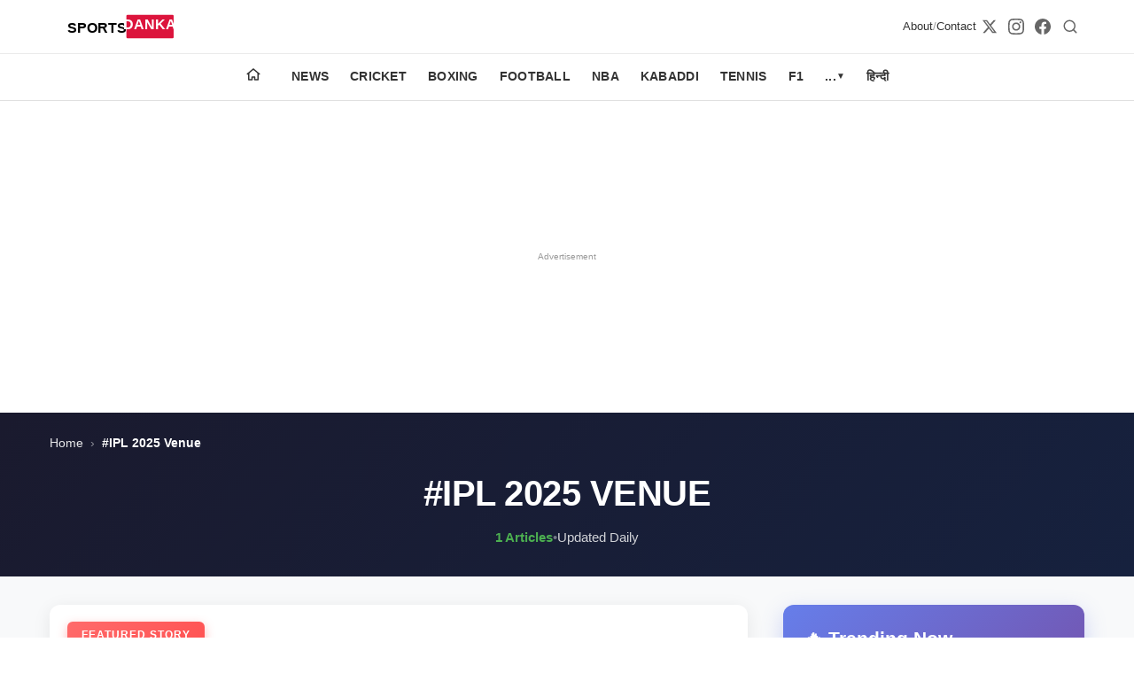

--- FILE ---
content_type: text/html; charset=utf-8
request_url: https://sportsdanka.com/tag/ipl-2025-venue/
body_size: 11622
content:
<!DOCTYPE html><html amp i-amphtml-binding i-amphtml-layout i-amphtml-no-boilerplate transformed="self;v=1"><head><meta charset="utf-8" data-next-head><meta name="viewport" content="width=device-width,minimum-scale=1,initial-scale=1"><meta name="description" content="Latest ipl 2025 venue news and updates from Sportsdanka" class="jsx-71c0dd8b1d3e35e2" data-next-head><meta http-equiv="content-language" content="en" class="jsx-71c0dd8b1d3e35e2" data-next-head><meta property="og:locale" content="en_US" class="jsx-71c0dd8b1d3e35e2" data-next-head><meta name="robots" content="index,follow,max-image-preview:large,max-snippet:-1,max-video-preview:-1" class="jsx-71c0dd8b1d3e35e2" data-next-head><meta name="googlebot" content="index,follow" class="jsx-71c0dd8b1d3e35e2" data-next-head><meta name="author" content="SPORTS DANKA" class="jsx-71c0dd8b1d3e35e2" data-next-head><meta name="publisher" content="SPORTS DANKA" class="jsx-71c0dd8b1d3e35e2" data-next-head><meta name="copyright" content="SPORTS DANKA" class="jsx-71c0dd8b1d3e35e2" data-next-head><meta name="rating" content="general" class="jsx-71c0dd8b1d3e35e2" data-next-head><meta name="distribution" content="global" class="jsx-71c0dd8b1d3e35e2" data-next-head><meta name="geo.region" content="IN-TG" class="jsx-71c0dd8b1d3e35e2" data-next-head><meta name="geo.placename" content="Hyderabad" class="jsx-71c0dd8b1d3e35e2" data-next-head><meta name="geo.position" content="17.385044;78.486671" class="jsx-71c0dd8b1d3e35e2" data-next-head><meta name="ICBM" content="17.385044, 78.486671" class="jsx-71c0dd8b1d3e35e2" data-next-head><meta property="og:title" content="IPL 2025 Venue - Sportsdanka" class="jsx-71c0dd8b1d3e35e2" data-next-head><meta property="og:description" content="Latest ipl 2025 venue news and updates from Sportsdanka" class="jsx-71c0dd8b1d3e35e2" data-next-head><meta property="og:url" content="https://sportsdanka.com/tag/ipl-2025-venue/" class="jsx-71c0dd8b1d3e35e2" data-next-head><meta property="og:type" content="website" class="jsx-71c0dd8b1d3e35e2" data-next-head><meta property="og:site_name" content="Sportsdanka" class="jsx-71c0dd8b1d3e35e2" data-next-head><meta property="og:image" content="https://admin.sportsdanka.com/wp-content/uploads/2023/03/TATA-IPL-2025-Schedule.jpg" class="jsx-71c0dd8b1d3e35e2" data-next-head><meta property="og:image:width" content="1200" class="jsx-71c0dd8b1d3e35e2" data-next-head><meta property="og:image:height" content="630" class="jsx-71c0dd8b1d3e35e2" data-next-head><meta property="og:image:alt" content="IPL 2025 Venue - Sportsdanka" class="jsx-71c0dd8b1d3e35e2" data-next-head><meta property="og:locale" content="en_US" class="jsx-71c0dd8b1d3e35e2" data-next-head><meta name="twitter:card" content="summary_large_image" class="jsx-71c0dd8b1d3e35e2" data-next-head><meta name="twitter:title" content="IPL 2025 Venue - Sportsdanka" class="jsx-71c0dd8b1d3e35e2" data-next-head><meta name="twitter:description" content="Latest ipl 2025 venue news and updates from Sportsdanka" class="jsx-71c0dd8b1d3e35e2" data-next-head><meta name="twitter:image" content="https://admin.sportsdanka.com/wp-content/uploads/2023/03/TATA-IPL-2025-Schedule.jpg" class="jsx-71c0dd8b1d3e35e2" data-next-head><meta name="twitter:image:alt" content="IPL 2025 Venue - Sportsdanka" class="jsx-71c0dd8b1d3e35e2" data-next-head><meta name="twitter:site" content="@sportsdanka" class="jsx-71c0dd8b1d3e35e2" data-next-head><meta name="twitter:creator" content="@sportsdanka" class="jsx-71c0dd8b1d3e35e2" data-next-head><style amp-runtime i-amphtml-version="012510081644000">html{overflow-x:hidden!important}html.i-amphtml-fie{height:100%!important;width:100%!important}html:not([amp4ads]),html:not([amp4ads]) body{height:auto!important}html:not([amp4ads]) body{margin:0!important}body{-webkit-text-size-adjust:100%;-moz-text-size-adjust:100%;-ms-text-size-adjust:100%;text-size-adjust:100%}html.i-amphtml-singledoc.i-amphtml-embedded{-ms-touch-action:pan-y pinch-zoom;touch-action:pan-y pinch-zoom}html.i-amphtml-fie>body,html.i-amphtml-singledoc>body{overflow:visible!important}html.i-amphtml-fie:not(.i-amphtml-inabox)>body,html.i-amphtml-singledoc:not(.i-amphtml-inabox)>body{position:relative!important}html.i-amphtml-ios-embed-legacy>body{overflow-x:hidden!important;overflow-y:auto!important;position:absolute!important}html.i-amphtml-ios-embed{overflow-y:auto!important;position:static}#i-amphtml-wrapper{overflow-x:hidden!important;overflow-y:auto!important;position:absolute!important;top:0!important;left:0!important;right:0!important;bottom:0!important;margin:0!important;display:block!important}html.i-amphtml-ios-embed.i-amphtml-ios-overscroll,html.i-amphtml-ios-embed.i-amphtml-ios-overscroll>#i-amphtml-wrapper{-webkit-overflow-scrolling:touch!important}#i-amphtml-wrapper>body{position:relative!important;border-top:1px solid transparent!important}#i-amphtml-wrapper+body{visibility:visible}#i-amphtml-wrapper+body .i-amphtml-lightbox-element,#i-amphtml-wrapper+body[i-amphtml-lightbox]{visibility:hidden}#i-amphtml-wrapper+body[i-amphtml-lightbox] .i-amphtml-lightbox-element{visibility:visible}#i-amphtml-wrapper.i-amphtml-scroll-disabled,.i-amphtml-scroll-disabled{overflow-x:hidden!important;overflow-y:hidden!important}amp-instagram{padding:54px 0px 0px!important;background-color:#fff}amp-iframe iframe{box-sizing:border-box!important}[amp-access][amp-access-hide]{display:none}[subscriptions-dialog],body:not(.i-amphtml-subs-ready) [subscriptions-action],body:not(.i-amphtml-subs-ready) [subscriptions-section]{display:none!important}amp-experiment,amp-live-list>[update]{display:none}amp-list[resizable-children]>.i-amphtml-loading-container.amp-hidden{display:none!important}amp-list [fetch-error],amp-list[load-more] [load-more-button],amp-list[load-more] [load-more-end],amp-list[load-more] [load-more-failed],amp-list[load-more] [load-more-loading]{display:none}amp-list[diffable] div[role=list]{display:block}amp-story-page,amp-story[standalone]{min-height:1px!important;display:block!important;height:100%!important;margin:0!important;padding:0!important;overflow:hidden!important;width:100%!important}amp-story[standalone]{background-color:#000!important;position:relative!important}amp-story-page{background-color:#757575}amp-story .amp-active>div,amp-story .i-amphtml-loader-background{display:none!important}amp-story-page:not(:first-of-type):not([distance]):not([active]){transform:translateY(1000vh)!important}amp-autocomplete{position:relative!important;display:inline-block!important}amp-autocomplete>input,amp-autocomplete>textarea{padding:0.5rem;border:1px solid rgba(0,0,0,.33)}.i-amphtml-autocomplete-results,amp-autocomplete>input,amp-autocomplete>textarea{font-size:1rem;line-height:1.5rem}[amp-fx^=fly-in]{visibility:hidden}amp-script[nodom],amp-script[sandboxed]{position:fixed!important;top:0!important;width:1px!important;height:1px!important;overflow:hidden!important;visibility:hidden}
/*# sourceURL=/css/ampdoc.css*/[hidden]{display:none!important}.i-amphtml-element{display:inline-block}.i-amphtml-blurry-placeholder{transition:opacity 0.3s cubic-bezier(0.0,0.0,0.2,1)!important;pointer-events:none}[layout=nodisplay]:not(.i-amphtml-element){display:none!important}.i-amphtml-layout-fixed,[layout=fixed][width][height]:not(.i-amphtml-layout-fixed){display:inline-block;position:relative}.i-amphtml-layout-responsive,[layout=responsive][width][height]:not(.i-amphtml-layout-responsive),[width][height][heights]:not([layout]):not(.i-amphtml-layout-responsive),[width][height][sizes]:not(img):not([layout]):not(.i-amphtml-layout-responsive){display:block;position:relative}.i-amphtml-layout-intrinsic,[layout=intrinsic][width][height]:not(.i-amphtml-layout-intrinsic){display:inline-block;position:relative;max-width:100%}.i-amphtml-layout-intrinsic .i-amphtml-sizer{max-width:100%}.i-amphtml-intrinsic-sizer{max-width:100%;display:block!important}.i-amphtml-layout-container,.i-amphtml-layout-fixed-height,[layout=container],[layout=fixed-height][height]:not(.i-amphtml-layout-fixed-height){display:block;position:relative}.i-amphtml-layout-fill,.i-amphtml-layout-fill.i-amphtml-notbuilt,[layout=fill]:not(.i-amphtml-layout-fill),body noscript>*{display:block;overflow:hidden!important;position:absolute;top:0;left:0;bottom:0;right:0}body noscript>*{position:absolute!important;width:100%;height:100%;z-index:2}body noscript{display:inline!important}.i-amphtml-layout-flex-item,[layout=flex-item]:not(.i-amphtml-layout-flex-item){display:block;position:relative;-ms-flex:1 1 auto;flex:1 1 auto}.i-amphtml-layout-fluid{position:relative}.i-amphtml-layout-size-defined{overflow:hidden!important}.i-amphtml-layout-awaiting-size{position:absolute!important;top:auto!important;bottom:auto!important}i-amphtml-sizer{display:block!important}@supports (aspect-ratio:1/1){i-amphtml-sizer.i-amphtml-disable-ar{display:none!important}}.i-amphtml-blurry-placeholder,.i-amphtml-fill-content{display:block;height:0;max-height:100%;max-width:100%;min-height:100%;min-width:100%;width:0;margin:auto}.i-amphtml-layout-size-defined .i-amphtml-fill-content{position:absolute;top:0;left:0;bottom:0;right:0}.i-amphtml-replaced-content,.i-amphtml-screen-reader{padding:0!important;border:none!important}.i-amphtml-screen-reader{position:fixed!important;top:0px!important;left:0px!important;width:4px!important;height:4px!important;opacity:0!important;overflow:hidden!important;margin:0!important;display:block!important;visibility:visible!important}.i-amphtml-screen-reader~.i-amphtml-screen-reader{left:8px!important}.i-amphtml-screen-reader~.i-amphtml-screen-reader~.i-amphtml-screen-reader{left:12px!important}.i-amphtml-screen-reader~.i-amphtml-screen-reader~.i-amphtml-screen-reader~.i-amphtml-screen-reader{left:16px!important}.i-amphtml-unresolved{position:relative;overflow:hidden!important}.i-amphtml-select-disabled{-webkit-user-select:none!important;-ms-user-select:none!important;user-select:none!important}.i-amphtml-notbuilt,[layout]:not(.i-amphtml-element),[width][height][heights]:not([layout]):not(.i-amphtml-element),[width][height][sizes]:not(img):not([layout]):not(.i-amphtml-element){position:relative;overflow:hidden!important;color:transparent!important}.i-amphtml-notbuilt:not(.i-amphtml-layout-container)>*,[layout]:not([layout=container]):not(.i-amphtml-element)>*,[width][height][heights]:not([layout]):not(.i-amphtml-element)>*,[width][height][sizes]:not([layout]):not(.i-amphtml-element)>*{display:none}amp-img:not(.i-amphtml-element)[i-amphtml-ssr]>img.i-amphtml-fill-content{display:block}.i-amphtml-notbuilt:not(.i-amphtml-layout-container),[layout]:not([layout=container]):not(.i-amphtml-element),[width][height][heights]:not([layout]):not(.i-amphtml-element),[width][height][sizes]:not(img):not([layout]):not(.i-amphtml-element){color:transparent!important;line-height:0!important}.i-amphtml-ghost{visibility:hidden!important}.i-amphtml-element>[placeholder],[layout]:not(.i-amphtml-element)>[placeholder],[width][height][heights]:not([layout]):not(.i-amphtml-element)>[placeholder],[width][height][sizes]:not([layout]):not(.i-amphtml-element)>[placeholder]{display:block;line-height:normal}.i-amphtml-element>[placeholder].amp-hidden,.i-amphtml-element>[placeholder].hidden{visibility:hidden}.i-amphtml-element:not(.amp-notsupported)>[fallback],.i-amphtml-layout-container>[placeholder].amp-hidden,.i-amphtml-layout-container>[placeholder].hidden{display:none}.i-amphtml-layout-size-defined>[fallback],.i-amphtml-layout-size-defined>[placeholder]{position:absolute!important;top:0!important;left:0!important;right:0!important;bottom:0!important;z-index:1}amp-img[i-amphtml-ssr]:not(.i-amphtml-element)>[placeholder]{z-index:auto}.i-amphtml-notbuilt>[placeholder]{display:block!important}.i-amphtml-hidden-by-media-query{display:none!important}.i-amphtml-element-error{background:red!important;color:#fff!important;position:relative!important}.i-amphtml-element-error:before{content:attr(error-message)}i-amp-scroll-container,i-amphtml-scroll-container{position:absolute;top:0;left:0;right:0;bottom:0;display:block}i-amp-scroll-container.amp-active,i-amphtml-scroll-container.amp-active{overflow:auto;-webkit-overflow-scrolling:touch}.i-amphtml-loading-container{display:block!important;pointer-events:none;z-index:1}.i-amphtml-notbuilt>.i-amphtml-loading-container{display:block!important}.i-amphtml-loading-container.amp-hidden{visibility:hidden}.i-amphtml-element>[overflow]{cursor:pointer;position:relative;z-index:2;visibility:hidden;display:initial;line-height:normal}.i-amphtml-layout-size-defined>[overflow]{position:absolute}.i-amphtml-element>[overflow].amp-visible{visibility:visible}template{display:none!important}.amp-border-box,.amp-border-box *,.amp-border-box :after,.amp-border-box :before{box-sizing:border-box}amp-pixel{display:none!important}amp-analytics,amp-auto-ads,amp-story-auto-ads{position:fixed!important;top:0!important;width:1px!important;height:1px!important;overflow:hidden!important;visibility:hidden}amp-story{visibility:hidden!important}html.i-amphtml-fie>amp-analytics{position:initial!important}[visible-when-invalid]:not(.visible),form [submit-error],form [submit-success],form [submitting]{display:none}amp-accordion{display:block!important}@media (min-width:1px){:where(amp-accordion>section)>:first-child{margin:0;background-color:#efefef;padding-right:20px;border:1px solid #dfdfdf}:where(amp-accordion>section)>:last-child{margin:0}}amp-accordion>section{float:none!important}amp-accordion>section>*{float:none!important;display:block!important;overflow:hidden!important;position:relative!important}amp-accordion,amp-accordion>section{margin:0}amp-accordion:not(.i-amphtml-built)>section>:last-child{display:none!important}amp-accordion:not(.i-amphtml-built)>section[expanded]>:last-child{display:block!important}
/*# sourceURL=/css/ampshared.css*/</style><script async src="https://cdn.ampproject.org/v0.mjs" type="module" crossorigin="anonymous"></script><script async nomodule src="https://cdn.ampproject.org/v0.js" crossorigin="anonymous"></script><script async custom-element="amp-ad" src="https://cdn.ampproject.org/v0/amp-ad-0.1.mjs" class="jsx-71c0dd8b1d3e35e2" data-next-head type="module" crossorigin="anonymous"></script><script async nomodule src="https://cdn.ampproject.org/v0/amp-ad-0.1.js" crossorigin="anonymous" custom-element="amp-ad"></script><script async custom-element="amp-analytics" src="https://cdn.ampproject.org/v0/amp-analytics-0.1.mjs" class="jsx-71c0dd8b1d3e35e2" data-next-head type="module" crossorigin="anonymous"></script><script async nomodule src="https://cdn.ampproject.org/v0/amp-analytics-0.1.js" crossorigin="anonymous" custom-element="amp-analytics"></script><script async custom-element="amp-auto-ads" src="https://cdn.ampproject.org/v0/amp-auto-ads-0.1.mjs" class="jsx-71c0dd8b1d3e35e2" data-next-head type="module" crossorigin="anonymous"></script><script async nomodule src="https://cdn.ampproject.org/v0/amp-auto-ads-0.1.js" crossorigin="anonymous" custom-element="amp-auto-ads"></script><script async custom-element="amp-bind" src="https://cdn.ampproject.org/v0/amp-bind-0.1.mjs" class="jsx-71c0dd8b1d3e35e2" data-next-head type="module" crossorigin="anonymous"></script><script async nomodule src="https://cdn.ampproject.org/v0/amp-bind-0.1.js" crossorigin="anonymous" custom-element="amp-bind"></script><link rel="icon" type="image/x-icon" href="/favicon.ico" class="jsx-71c0dd8b1d3e35e2" data-next-head><link rel="icon" type="image/png" href="/favicon.png" class="jsx-71c0dd8b1d3e35e2" data-next-head><title class="jsx-71c0dd8b1d3e35e2" data-next-head>IPL 2025 Venue - Sportsdanka</title><link rel="canonical" href="https://sportsdanka.com/tag/ipl-2025-venue/" class="jsx-71c0dd8b1d3e35e2" data-next-head><link rel="alternate" type="application/rss+xml" title="Sportsdanka RSS Feed" href="https://sportsdanka.com/feed.xml" class="jsx-71c0dd8b1d3e35e2" data-next-head><script type="application/ld+json" class="jsx-71c0dd8b1d3e35e2" data-next-head>{"@context":"https://schema.org","@type":"Organization","name":"Sportsdanka","url":"https://sportsdanka.com","logo":{"@type":"ImageObject","url":"https://sportsdanka.com/images/logo.svg"},"description":"Sports News, Live Updates, Cricket Live Scores, Schedules, Match Updates","address":{"@type":"PostalAddress","addressLocality":"Hyderabad","addressRegion":"Telangana","addressCountry":"India","postalCode":"500049"},"parentOrganization":{"@type":"Organization","name":"Masdi Tech Private Limited"},"sameAs":[]}</script><script type="application/ld+json" class="jsx-71c0dd8b1d3e35e2" data-next-head>{"@context":"https://schema.org","@type":"WebSite","name":"Sportsdanka","url":"https://sportsdanka.com","description":"Sports News, Live Updates, Cricket Live Scores, Schedules, Match Updates","publisher":{"@type":"Organization","name":"SPORTS DANKA","address":{"@type":"PostalAddress","addressLocality":"Hyderabad","addressRegion":"Telangana","addressCountry":"India","postalCode":"500049"}},"potentialAction":{"@type":"SearchAction","target":{"@type":"EntryPoint","urlTemplate":"https://sportsdanka.com/search?q={search_term_string}"},"query-input":"required name=search_term_string"}}</script><script type="application/ld+json" class="jsx-71c0dd8b1d3e35e2" data-next-head>{"@context":"https://schema.org","@type":"CollectionPage","name":"IPL 2025 Venue","description":"","url":"https://sportsdanka.com/tag/ipl-2025-venue/","isPartOf":{"@type":"WebSite","name":"Sportsdanka","url":"https://sportsdanka.com"},"about":{"@type":"Topic","name":"IPL 2025 Venue"}}</script><script type="application/ld+json" class="jsx-71c0dd8b1d3e35e2" data-next-head>{"@context":"https://schema.org","@type":"BreadcrumbList","itemListElement":[{"@type":"ListItem","position":1,"name":"Home","item":"https://sportsdanka.com"},{"@type":"ListItem","position":2,"name":"IPL 2025 Venue","item":"https://sportsdanka.com/tag/ipl-2025-venue/"}]}</script><style amp-custom>.amp-header{box-shadow:0 2px 4px rgba(0,0,0,.1);position:static}.amp-header,.header-top{background:var(--header-bg)}.header-top{border-bottom:1px solid rgba(0,0,0,.08)}.header-container{justify-content:space-between;gap:20px;max-width:1200px;margin:0 auto;padding:10px 16px}.header-container,.logo-link{display:flex;align-items:center}.logo-link{flex-shrink:0}.logo-image{display:block;object-fit:contain;background:transparent}.logo-image-fallback{display:block;object-fit:contain;width:160px;height:40px}.secondary-links{display:flex;align-items:center;gap:6px;color:#333;font-size:13px}.secondary-links a{color:#333;text-decoration:none;font-weight:500}.secondary-links span{opacity:.5}.header-actions{display:flex;align-items:center;gap:16px}.header-actions .search-link{display:inline-flex;align-items:center;justify-content:center;padding:6px;border-radius:50%;color:#666;text-decoration:none;background:transparent;transition:all.2s ease;min-width:32px;min-height:32px}.search-link:hover{color:#0052a3;background:rgba(0,82,163,.1);transform:scale(1.1)}.search-link svg{display:block;flex-shrink:0}.social-links{gap:12px}.social-links,.social-links a{display:flex;align-items:center}.social-links a{color:#666;justify-content:center;transition:all.2s ease;padding:6px;border-radius:50%;background:transparent}.social-links a:hover{color:#e31e24;background:rgba(227,30,36,.1);transform:scale(1.1)}.menu-row{background:#fff;border-bottom:1px solid#e0e0e0;position:sticky;top:0;z-index:1000}.menu{padding:0 16px;scrollbar-width:none;display:flex;list-style:none;margin:0;padding:0 12px;overflow-x:auto;-webkit-overflow-scrolling:touch;font-size:13px}position:sticky;top:0;z-index:1000;.menu::-webkit-scrollbar{display:none}.item{flex-shrink:0;position:relative}.home-item{margin-right:6px}.home-link{display:flex;align-items:center;justify-content:center;padding:12px}.home-icon{color:#333;display:inline-flex}.link{display:block;padding:12px 10px;color:#333;text-decoration:none;font-size:13px;font-weight:600;white-space:nowrap;text-transform:uppercase;letter-spacing:.02em}.link-btn{display:flex;align-items:center;gap:4px;cursor:pointer}.arrow{font-size:10px}.panel,.toggle{display:none}.panel{position:fixed;top:0;left:0;width:100%;height:100%;background:#fff;z-index:1100;overflow-y:auto;flex-direction:column}.toggle:checked+.link+.panel{display:flex}.panel-close{position:absolute;top:10px;right:16px;font-size:24px;color:#333;cursor:pointer}.panel-head,.panel-link{display:block;padding:14px 20px;text-decoration:none;color:#333;border-bottom:1px solid#f0f0f0;font-size:14px}.panel-head{font-weight:700;background:#f7f7f7}.overlay{display:none}@media(max-width:768px){.social-links{display:none}.header-actions .search-link{min-width:36px;min-height:36px;padding:8px}.secondary-links{display:none}}@media(min-width:1025px){.menu{justify-content:center;overflow:visible;padding:0}.home-item{margin-right:10px}.item{position:relative}.link{padding:14px 12px;font-size:14px}.panel{position:absolute;top:100%;left:0;width:auto;min-width:220px;height:auto;border:1px solid#e0e0e0;border-radius:4px;box-shadow:0 4px 12px rgba(0,0,0,.1)}.item:hover .panel{display:flex}.panel-close,.toggle:checked+.link+.panel{display:none}}.category-page.jsx-80b2992a739e78cb{background:#f8f9fa}.category-hero.jsx-80b2992a739e78cb{background:linear-gradient(135deg,#1a1a2e,#16213e);padding:24px 0 32px;margin-bottom:32px}.breadcrumbs.jsx-80b2992a739e78cb{font-size:.85rem;color:hsla(0,0%,100%,.7);margin-bottom:20px}.breadcrumbs.jsx-80b2992a739e78cb a.jsx-80b2992a739e78cb{color:hsla(0,0%,100%,.9);text-decoration:none;transition:color.2s}.breadcrumbs.jsx-80b2992a739e78cb a.jsx-80b2992a739e78cb:hover{color:#fff}.breadcrumbs.jsx-80b2992a739e78cb .separator.jsx-80b2992a739e78cb{margin:0 8px;color:hsla(0,0%,100%,.5)}.breadcrumbs.jsx-80b2992a739e78cb .current.jsx-80b2992a739e78cb{color:#fff;font-weight:600}.hero-content.jsx-80b2992a739e78cb{text-align:center}.category-title.jsx-80b2992a739e78cb{font-size:2.5rem;font-weight:900;color:#fff;margin:0 0 12px;text-transform:uppercase;letter-spacing:-.5px}.category-description.jsx-80b2992a739e78cb{font-size:1.2rem;color:hsla(0,0%,100%,.85);max-width:700px;margin:0 auto 20px;line-height:1.6}.category-meta.jsx-80b2992a739e78cb{display:flex;align-items:center;justify-content:center;gap:12px;font-size:.95rem;color:hsla(0,0%,100%,.8)}.article-count.jsx-80b2992a739e78cb{font-weight:700;color:#4caf50}.divider.jsx-80b2992a739e78cb{color:hsla(0,0%,100%,.4)}.content-wrapper.jsx-80b2992a739e78cb{display:grid;grid-template-columns:1fr 340px;gap:40px;padding-bottom:60px}.main-content.jsx-80b2992a739e78cb{min-width:0}.featured-section.jsx-80b2992a739e78cb{margin-bottom:48px}.featured-story.jsx-80b2992a739e78cb{display:block;background:#fff;border-radius:12px;overflow:hidden;box-shadow:0 4px 20px rgba(0,0,0,.08);transition:transform.3s,box-shadow.3s;text-decoration:none}.featured-story.jsx-80b2992a739e78cb:hover{transform:translatey(-4px);box-shadow:0 12px 40px rgba(0,0,0,.15)}.featured-image.jsx-80b2992a739e78cb{position:relative;overflow:hidden}.featured-overlay.jsx-80b2992a739e78cb{position:absolute;top:20px;left:20px;z-index:2}.featured-badge.jsx-80b2992a739e78cb{background:linear-gradient(135deg,#ff6b6b,#ff5252);color:#fff;padding:8px 16px;border-radius:6px;font-size:.75rem;font-weight:700;text-transform:uppercase;letter-spacing:1px;box-shadow:0 4px 12px rgba(255,82,82,.4)}.featured-content.jsx-80b2992a739e78cb{padding:32px}.featured-meta.jsx-80b2992a739e78cb{display:flex;align-items:center;gap:12px;margin-bottom:16px}.category-badge.jsx-80b2992a739e78cb{background:var(--primary);color:#fff;padding:6px 12px;border-radius:6px;font-size:.75rem;font-weight:700;text-transform:uppercase}.reading-time.jsx-80b2992a739e78cb{color:var(--text-light);font-size:.85rem}.featured-title.jsx-80b2992a739e78cb{font-size:2.2rem;font-weight:800;line-height:1.2;color:var(--text);margin:0 0 16px}.featured-excerpt.jsx-80b2992a739e78cb{font-size:1.1rem;line-height:1.7;color:var(--text-light);margin-bottom:20px}.featured-author.jsx-80b2992a739e78cb{display:flex;align-items:center;gap:12px;font-size:.9rem;color:var(--text-light)}.author-name.jsx-80b2992a739e78cb{font-weight:600;color:var(--text)}.post-date.jsx-80b2992a739e78cb{color:var(--text-light)}.section-title.jsx-80b2992a739e78cb{font-size:1.8rem;font-weight:800;color:var(--text);margin:0 0 24px;padding-bottom:12px;border-bottom:3px solid var(--primary);display:inline-block}.top-stories.jsx-80b2992a739e78cb{margin-bottom:48px}.stories-grid.jsx-80b2992a739e78cb{display:grid;grid-template-columns:repeat(3,1fr);gap:24px}.story-card.jsx-80b2992a739e78cb{background:#fff;border-radius:10px;overflow:hidden;box-shadow:0 2px 12px rgba(0,0,0,.06);transition:all.3s;text-decoration:none;display:flex;flex-direction:column}.story-card.jsx-80b2992a739e78cb:hover{transform:translatey(-6px);box-shadow:0 8px 24px rgba(0,0,0,.12)}.story-image.jsx-80b2992a739e78cb{position:relative;overflow:hidden;background:#f0f0f0}.story-content.jsx-80b2992a739e78cb{padding:20px;flex:1;display:flex;flex-direction:column}.story-category.jsx-80b2992a739e78cb{display:inline-block;background:#e3f2fd;color:var(--primary);padding:4px 10px;border-radius:4px;font-size:.7rem;font-weight:700;text-transform:uppercase;margin-bottom:12px}.story-title.jsx-80b2992a739e78cb{font-size:1.15rem;font-weight:700;line-height:1.4;color:var(--text);margin:0 0 12px;display:-webkit-box;-webkit-line-clamp:2;-webkit-box-orient:vertical;overflow:hidden}.story-excerpt.jsx-80b2992a739e78cb{font-size:.9rem;line-height:1.6;color:var(--text-light);margin-bottom:16px;flex:1}.story-meta.jsx-80b2992a739e78cb{display:flex;align-items:center;justify-content:space-between;font-size:.8rem;color:var(--text-light);padding-top:12px;border-top:1px solid#eee}.story-meta.jsx-80b2992a739e78cb .author.jsx-80b2992a739e78cb{font-weight:600;color:var(--text)}.latest-news.jsx-80b2992a739e78cb{margin-bottom:48px}.news-list.jsx-80b2992a739e78cb{display:flex;flex-direction:column;gap:20px}.news-item.jsx-80b2992a739e78cb{display:flex;gap:20px;background:#fff;padding:20px;border-radius:10px;box-shadow:0 2px 10px rgba(0,0,0,.05);transition:all.3s;text-decoration:none}.news-item.jsx-80b2992a739e78cb:hover{box-shadow:0 6px 20px rgba(0,0,0,.1);transform:translatex(4px)}.news-image.jsx-80b2992a739e78cb{flex-shrink:0;width:200px;border-radius:8px;overflow:hidden;background:#f0f0f0}.news-content.jsx-80b2992a739e78cb{flex:1;min-width:0}.news-category.jsx-80b2992a739e78cb{display:inline-block;background:#fff3e0;color:#f57c00;padding:4px 10px;border-radius:4px;font-size:.7rem;font-weight:700;text-transform:uppercase;margin-bottom:10px}.news-title.jsx-80b2992a739e78cb{font-size:1.3rem;font-weight:700;line-height:1.3;color:var(--text);margin:0 0 12px}.news-excerpt.jsx-80b2992a739e78cb{font-size:.95rem;line-height:1.6;color:var(--text-light);margin-bottom:12px}.news-meta.jsx-80b2992a739e78cb{display:flex;align-items:center;gap:8px;font-size:.85rem;color:var(--text-light)}.news-meta.jsx-80b2992a739e78cb .author.jsx-80b2992a739e78cb{font-weight:600;color:var(--text)}.news-meta.jsx-80b2992a739e78cb .separator.jsx-80b2992a739e78cb{color:#ddd}.sidebar.jsx-80b2992a739e78cb{position:relative}.sidebar-sticky.jsx-80b2992a739e78cb{position:sticky;top:calc(var(--header-height) + 20px);display:flex;flex-direction:column;gap:24px}.trending-widget.jsx-80b2992a739e78cb{background:linear-gradient(135deg,#667eea,#764ba2);border-radius:12px;padding:24px;color:#fff;box-shadow:0 8px 24px rgba(102,126,234,.3)}.widget-header.jsx-80b2992a739e78cb{margin-bottom:20px}.widget-title.jsx-80b2992a739e78cb{font-size:1.3rem;font-weight:800;margin:0;color:#fff}.trending-list.jsx-80b2992a739e78cb{display:flex;flex-direction:column;gap:16px}.trending-item.jsx-80b2992a739e78cb{display:flex;gap:12px;padding:12px;background:hsla(0,0%,100%,.1);border-radius:8px;text-decoration:none;transition:all.3s;border:1px solid hsla(0,0%,100%,.2)}.trending-item.jsx-80b2992a739e78cb:hover{background:hsla(0,0%,100%,.2);transform:translatex(4px)}.trending-number.jsx-80b2992a739e78cb{flex-shrink:0;width:32px;height:32px;background:hsla(0,0%,100%,.3);border-radius:50%;display:flex;align-items:center;justify-content:center;font-weight:800;font-size:.9rem;color:#fff}.trending-content.jsx-80b2992a739e78cb{flex:1;min-width:0}.trending-title.jsx-80b2992a739e78cb{font-size:.95rem;font-weight:600;line-height:1.4;color:#fff;margin:0 0 6px;display:-webkit-box;-webkit-line-clamp:2;-webkit-box-orient:vertical;overflow:hidden}.trending-meta.jsx-80b2992a739e78cb{font-size:.75rem;color:hsla(0,0%,100%,.8)}.must-read-widget.jsx-80b2992a739e78cb{background:#fff;border-radius:12px;padding:24px;box-shadow:0 4px 16px rgba(0,0,0,.08)}.must-read-widget.jsx-80b2992a739e78cb .widget-title.jsx-80b2992a739e78cb{color:var(--text);border-bottom:3px solid var(--primary);padding-bottom:12px;margin-bottom:20px}.must-read-list.jsx-80b2992a739e78cb{display:flex;flex-direction:column;gap:16px}.must-read-item.jsx-80b2992a739e78cb{display:flex;gap:12px;text-decoration:none;transition:all.3s;padding:12px;border-radius:8px;border:1px solid transparent}.must-read-item.jsx-80b2992a739e78cb:hover{background:#f8f9fa;border-color:var(--primary)}.must-read-image.jsx-80b2992a739e78cb{flex-shrink:0;width:80px;border-radius:6px;overflow:hidden;background:#f0f0f0}.must-read-content.jsx-80b2992a739e78cb{flex:1;min-width:0}.must-read-title.jsx-80b2992a739e78cb{font-size:.9rem;font-weight:600;line-height:1.4;color:var(--text);margin:0 0 6px;display:-webkit-box;-webkit-line-clamp:2;-webkit-box-orient:vertical;overflow:hidden}.must-read-date.jsx-80b2992a739e78cb{font-size:.75rem;color:var(--text-light)}.no-posts.jsx-80b2992a739e78cb{text-align:center;padding:80px 20px;background:#fff;border-radius:12px}.no-posts.jsx-80b2992a739e78cb h3.jsx-80b2992a739e78cb{font-size:1.8rem;margin-bottom:16px;color:var(--text)}.no-posts.jsx-80b2992a739e78cb p.jsx-80b2992a739e78cb{font-size:1.1rem;margin-bottom:24px;color:var(--text-light)}.back-home.jsx-80b2992a739e78cb{display:inline-block;background:var(--primary);color:#fff;padding:14px 32px;border-radius:8px;text-decoration:none;font-weight:700;transition:all.3s}.back-home.jsx-80b2992a739e78cb:hover{background:var(--secondary);transform:translatey(-2px);box-shadow:0 6px 20px rgba(0,0,0,.15)}@media(max-width:1200px){.content-wrapper.jsx-80b2992a739e78cb{grid-template-columns:1fr 300px;gap:30px}.stories-grid.jsx-80b2992a739e78cb{grid-template-columns:repeat(2,1fr)}}@media(max-width:1024px){.content-wrapper.jsx-80b2992a739e78cb{grid-template-columns:1fr}.sidebar-sticky.jsx-80b2992a739e78cb{position:static;display:grid;grid-template-columns:repeat(2,1fr);gap:24px}.stories-grid.jsx-80b2992a739e78cb{grid-template-columns:repeat(2,1fr)}}@media(max-width:768px){.category-title.jsx-80b2992a739e78cb{font-size:1.75rem}.featured-title.jsx-80b2992a739e78cb{font-size:1.6rem}.stories-grid.jsx-80b2992a739e78cb{grid-template-columns:1fr}.news-item.jsx-80b2992a739e78cb{flex-direction:column}.news-image.jsx-80b2992a739e78cb{width:100%}.sidebar-sticky.jsx-80b2992a739e78cb{grid-template-columns:1fr}}.footer.jsx-f1f1fb0f12469ec5{background:var(--bg-light);border-top:1px solid var(--border);margin-top:48px;padding-bottom:calc(var(--sticky-footer-height) + 16px)}.footer-content.jsx-f1f1fb0f12469ec5{display:grid;grid-template-columns:repeat(3,1fr);gap:32px;padding:48px 0 32px}.footer-section.jsx-f1f1fb0f12469ec5 h4.jsx-f1f1fb0f12469ec5{color:var(--primary);margin-bottom:16px}.footer-section.jsx-f1f1fb0f12469ec5 ul.jsx-f1f1fb0f12469ec5{list-style:none;padding:0;margin:0}.footer-section.jsx-f1f1fb0f12469ec5 li.jsx-f1f1fb0f12469ec5{margin-bottom:8px}.footer-section.jsx-f1f1fb0f12469ec5 a.jsx-f1f1fb0f12469ec5{color:var(--text-light);transition:color.2s ease}.footer-section.jsx-f1f1fb0f12469ec5 a.jsx-f1f1fb0f12469ec5:hover{color:var(--primary);text-decoration:none}.social-links.jsx-f1f1fb0f12469ec5{display:flex;gap:12px;margin-top:12px}.footer.jsx-f1f1fb0f12469ec5 .social-icon.jsx-f1f1fb0f12469ec5{display:inline-flex;align-items:center;justify-content:center;width:40px;height:40px;border-radius:50%;background:hsla(0,0%,100%,.1);color:#fff;transition:all.2s ease;text-decoration:none;border:2px solid transparent}.footer.jsx-f1f1fb0f12469ec5 .social-icon.jsx-f1f1fb0f12469ec5:hover{background:hsla(0,0%,100%,.2);color:#fff;transform:translatey(-2px);box-shadow:0 4px 12px hsla(0,0%,100%,.3);border-color:hsla(0,0%,100%,.3)}.social-icon.jsx-f1f1fb0f12469ec5 svg.jsx-f1f1fb0f12469ec5{display:block}.footer-bottom.jsx-f1f1fb0f12469ec5{border-top:1px solid var(--border);padding:24px 0;text-align:center;color:var(--text-light);font-size:.9rem}@media(max-width:768px){.footer-content.jsx-f1f1fb0f12469ec5{grid-template-columns:1fr;gap:24px}}:root{--primary:#004aad;--header-bg:#fff;--secondary:#ff6b35;--text:#0b0b0b;--text-light:#666;--border:#e1e1e1;--bg:#fff;--bg-light:#f8f9fa;--shadow:0 2px 8px rgba(0,0,0,.1);--radius:8px;--sticky-footer-height:60px}*{box-sizing:border-box}body{font-family:-apple-system,BlinkMacSystemFont,Segoe UI,Roboto,Helvetica Neue,Arial,sans-serif;color:var(--text);margin:0;padding:var(--header-height)0 var(--sticky-footer-height)0;line-height:1.6;background:var(--bg)}.container{max-width:1200px;margin:0 auto;padding:0 16px}.main-content{min-height:60vh}.top-ad-slot{display:flex;justify-content:center;padding:16px 0}.top-ad-slot amp-ad{max-width:100%}h1,h2,h3,h4,h5,h6{margin:0 0 16px;line-height:1.3;font-weight:700}h1{font-size:2rem}h2{font-size:1.5rem}h3{font-size:1.25rem}h4{font-size:1.125rem}h5{font-size:1rem}h6{font-size:.875rem}p{margin:0 0 16px}a{color:var(--primary);text-decoration:none}a:hover{text-decoration:underline}.grid{display:grid;gap:24px}.grid-2{grid-template-columns:repeat(2,1fr)}.grid-3{grid-template-columns:repeat(3,1fr)}.grid-4{grid-template-columns:repeat(4,1fr)}@media(max-width:1024px){.grid-3,.grid-4{grid-template-columns:repeat(2,1fr)}}.sticky-footer-nav{position:fixed;bottom:0;left:0;right:0;height:var(--sticky-footer-height);background:hsla(0,0%,100%,.96);backdrop-filter:blur(8px);border-top:1px solid rgba(0,0,0,.08);display:grid;grid-template-columns:repeat(6,1fr);align-items:center;text-align:center;z-index:80;box-shadow:0 -1px 8px rgba(0,0,0,.06)}.sticky-footer-link{display:flex;flex-direction:column;align-items:center;justify-content:center;text-decoration:none;color:#6b7280;font-size:.7rem;font-weight:500;gap:4px;padding:6px 2px;transition:all.2s ease}.sticky-footer-link:focus,.sticky-footer-link:hover{color:var(--primary);background:rgba(0,74,173,.04)}.sticky-footer-link .icon{display:flex;align-items:center;justify-content:center;line-height:1}.sticky-footer-link .label{white-space:nowrap;font-size:.65rem;letter-spacing:.01em}@media(min-width:1024px){:root{--sticky-footer-height:0px}.sticky-footer-nav{display:none}body{padding-bottom:0}}@media(max-width:768px){.grid-2,.grid-3,.grid-4{grid-template-columns:1fr}}.card{background:var(--bg);border:1px solid var(--border);border-radius:var(--radius);overflow:hidden;box-shadow:var(--shadow);transition:transform.2s ease}.card:hover{transform:translatey(-2px)}.card-content{padding:16px}.card-title{font-size:1.125rem;font-weight:600;margin:0 0 8px;line-height:1.4}.card-excerpt{color:var(--text-light);font-size:.9rem;margin:0 0 12px}.card-meta{display:flex;align-items:center;gap:12px;font-size:.85rem;color:var(--text-light)}.text-center{text-align:center}.text-muted{color:var(--text-light)}.mb-0{margin-bottom:0}.mb-1{margin-bottom:8px}.mb-2{margin-bottom:16px}.mb-3{margin-bottom:24px}.mb-4{margin-bottom:32px}.mt-0{margin-top:0}.mt-1{margin-top:8px}.mt-2{margin-top:16px}.mt-3{margin-top:24px}.mt-4{margin-top:32px}.section{margin:32px 0}.section-title{font-size:1.75rem;font-weight:700;margin-bottom:24px;padding-bottom:8px;border-bottom:3px solid var(--primary);display:inline-block}</style></head><body><!-- __NEXT_DATA__ --><amp-analytics type="gtag" data-credentials="include" class="jsx-71c0dd8b1d3e35e2 i-amphtml-layout-fixed i-amphtml-layout-size-defined" style="width:1px;height:1px;" i-amphtml-layout="fixed"><script type="application/json" class="jsx-71c0dd8b1d3e35e2">{"vars":{"gtag_id":"G-K6G1NMT17W","config":{"G-K6G1NMT17W":{"groups":"default","linker":{"domains":["sportsdanka.com","www.sportsdanka.com","cdn.ampproject.org"]},"cookie_flags":"max-age=7200;secure;samesite=none"}}},"triggers":{"pageview":{"on":"visible","request":"pageview","vars":{"title":"IPL 2025 Venue - Sportsdanka","page_path":"https://sportsdanka.com/tag/ipl-2025-venue/","content_group":"Sports"},"extraUrlParams":{"cd1":"AMP","cd2":"Sports","cd3":"Sportsdanka"}},"scrollPing":{"on":"scroll","request":"event","scrollSpec":{"verticalBoundaries":[25,50,75,90]},"vars":{"event_name":"scroll","event_category":"engagement","event_label":"content_scroll"}},"timer":{"on":"timer","timerSpec":{"interval":30,"maxTimerLength":600},"request":"event","vars":{"event_name":"read_time","event_category":"engagement"}},"exitIntent":{"on":"hidden","request":"event","vars":{"event_name":"exit_intent_detected","event_category":"engagement","event_label":"page_hidden"}}},"cookies":{"enabled":true,"_ga":{"value":"CLIENT_ID(AMP_ECID_GOOGLE,,_ga)"}}}</script></amp-analytics><amp-auto-ads type="adsense" data-ad-client="ca-pub-8388196568215714" class="jsx-71c0dd8b1d3e35e2 i-amphtml-layout-container" i-amphtml-layout="container"></amp-auto-ads><header class="jsx-157b8a2a29572763 amp-header"><div class="jsx-157b8a2a29572763 header-top"><div class="jsx-157b8a2a29572763 header-container"><a href="/" class="jsx-157b8a2a29572763 logo-link"><amp-img src="/images/logo.svg?v=1767345094" alt="Sportsdanka" width="160" height="40" layout="fixed" fallback class="jsx-157b8a2a29572763 logo-image i-amphtml-layout-fixed i-amphtml-layout-size-defined" style="width:160px;height:40px;" i-amphtml-layout="fixed"></amp-img><noscript class="jsx-157b8a2a29572763"><img src="/images/logo.svg" alt="Sportsdanka" width="160" height="40" class="jsx-157b8a2a29572763 logo-image-fallback"></noscript></a><div class="jsx-157b8a2a29572763 header-actions"><div class="jsx-157b8a2a29572763 secondary-links"><a href="/about-us-sportsdanka-sportsnews/" class="jsx-157b8a2a29572763">About</a><span class="jsx-157b8a2a29572763">/</span><a href="/contact-us/" class="jsx-157b8a2a29572763">Contact</a></div><div class="jsx-157b8a2a29572763 social-links"><a href="https://x.com/sportsdanka" target="_blank" rel="noopener noreferrer" aria-label="Twitter" class="jsx-157b8a2a29572763"><svg width="18" height="18" viewBox="0 0 24 24" fill="currentColor" class="jsx-157b8a2a29572763"><path d="M18.244 2.25h3.308l-7.227 8.26 8.502 11.24H16.17l-5.214-6.817L4.99 21.75H1.68l7.73-8.835L1.254 2.25H8.08l4.713 6.231zm-1.161 17.52h1.833L7.084 4.126H5.117z" class="jsx-157b8a2a29572763"/></svg></a><a href="https://www.instagram.com/p/CozjzDEtrmG/" target="_blank" rel="noopener noreferrer" aria-label="Instagram" class="jsx-157b8a2a29572763"><svg width="18" height="18" viewBox="0 0 24 24" fill="currentColor" class="jsx-157b8a2a29572763"><path d="M12 2.163c3.204 0 3.584.012 4.85.07 3.252.148 4.771 1.691 4.919 4.919.058 1.265.069 1.645.069 4.849 0 3.205-.012 3.584-.069 4.849-.149 3.225-1.664 4.771-4.919 4.919-1.266.058-1.644.07-4.85.07-3.204 0-3.584-.012-4.849-.07-3.26-.149-4.771-1.699-4.919-4.92-.058-1.265-.07-1.644-.07-4.849 0-3.204.013-3.583.07-4.849.149-3.227 1.664-4.771 4.919-4.919 1.266-.057 1.645-.069 4.849-.069zm0-2.163c-3.259 0-3.667.014-4.947.072-4.358.2-6.78 2.618-6.98 6.98-.059 1.281-.073 1.689-.073 4.948 0 3.259.014 3.668.072 4.948.2 4.358 2.618 6.78 6.98 6.98 1.281.058 1.689.072 4.948.072 3.259 0 3.668-.014 4.948-.072 4.354-.2 6.782-2.618 6.979-6.98.059-1.28.073-1.689.073-4.948 0-3.259-.014-3.667-.072-4.947-.196-4.354-2.617-6.78-6.979-6.98-1.281-.059-1.69-.073-4.949-.073zm0 5.838c-3.403 0-6.162 2.759-6.162 6.162s2.759 6.163 6.162 6.163 6.162-2.759 6.162-6.163c0-3.403-2.759-6.162-6.162-6.162zm0 10.162c-2.209 0-4-1.79-4-4 0-2.209 1.791-4 4-4s4 1.791 4 4c0 2.21-1.791 4-4 4zm6.406-11.845c-.796 0-1.441.645-1.441 1.44s.645 1.44 1.441 1.44c.795 0 1.439-.645 1.439-1.44s-.644-1.44-1.439-1.44z" class="jsx-157b8a2a29572763"/></svg></a><a href="https://www.facebook.com/people/Sportsdanka/100068833069810/" target="_blank" rel="noopener noreferrer" aria-label="Facebook" class="jsx-157b8a2a29572763"><svg width="18" height="18" viewBox="0 0 24 24" fill="currentColor" class="jsx-157b8a2a29572763"><path d="M24 12.073c0-6.627-5.373-12-12-12s-12 5.373-12 12c0 5.99 4.388 10.954 10.125 11.854v-8.385H7.078v-3.47h3.047V9.43c0-3.007 1.792-4.669 4.533-4.669 1.312 0 2.686.235 2.686.235v2.953H15.83c-1.491 0-1.956.925-1.956 1.874v2.25h3.328l-.532 3.47h-2.796v8.385C19.612 23.027 24 18.062 24 12.073z" class="jsx-157b8a2a29572763"/></svg></a></div><a href="/search/" aria-label="Search" class="jsx-157b8a2a29572763 search-link"><svg width="18" height="18" viewBox="0 0 24 24" fill="none" stroke="currentColor" stroke-width="2" stroke-linecap="round" stroke-linejoin="round" class="jsx-157b8a2a29572763"><circle cx="11" cy="11" r="8" class="jsx-157b8a2a29572763"/><line x1="21" y1="21" x2="16.65" y2="16.65" class="jsx-157b8a2a29572763"/></svg></a></div></div></div></header><div class="jsx-157b8a2a29572763 menu-row"><nav role="navigation" aria-label="Primary" class="jsx-157b8a2a29572763"><ul class="jsx-157b8a2a29572763 menu"><li class="jsx-157b8a2a29572763 item home-item"><a href="/" aria-label="Home" class="jsx-157b8a2a29572763 link home-link"><span aria-hidden="true" class="jsx-157b8a2a29572763 home-icon"><svg width="18" height="18" viewBox="0 0 24 24" fill="none" stroke="currentColor" stroke-width="2" stroke-linecap="round" stroke-linejoin="round" class="jsx-157b8a2a29572763"><path d="M3 11.5 12 4l9 7.5" class="jsx-157b8a2a29572763"/><path d="M5 10.5V20h5v-4h4v4h5v-9.5" class="jsx-157b8a2a29572763"/></svg></span></a></li><li class="jsx-157b8a2a29572763 item"><a href="https://sportsdanka.com/" class="jsx-157b8a2a29572763 link">News</a></li><li class="jsx-157b8a2a29572763 item"><a href="/category/cricket/" class="jsx-157b8a2a29572763 link">Cricket</a></li><li class="jsx-157b8a2a29572763 item"><a href="/category/boxing/" class="jsx-157b8a2a29572763 link">Boxing</a></li><li class="jsx-157b8a2a29572763 item"><a href="/category/football/" class="jsx-157b8a2a29572763 link">Football</a></li><li class="jsx-157b8a2a29572763 item"><a href="/category/nba/" class="jsx-157b8a2a29572763 link">NBA</a></li><li class="jsx-157b8a2a29572763 item"><a href="/category/kabaddi/" class="jsx-157b8a2a29572763 link">Kabaddi</a></li><li class="jsx-157b8a2a29572763 item"><a href="/category/tennis/" class="jsx-157b8a2a29572763 link">Tennis</a></li><li class="jsx-157b8a2a29572763 item"><a href="/category/f1/" class="jsx-157b8a2a29572763 link">F1</a></li><li class="jsx-157b8a2a29572763 item"><input id="menu-toggle-8" type="checkbox" aria-hidden="true" class="jsx-157b8a2a29572763 toggle"><label for="menu-toggle-8" aria-haspopup="true" class="jsx-157b8a2a29572763 link link-btn"><span class="jsx-157b8a2a29572763">...</span><span class="jsx-157b8a2a29572763 arrow">▼</span></label><div class="jsx-157b8a2a29572763 panel"><label for="menu-toggle-8" class="jsx-157b8a2a29572763 panel-close">✕</label><a href="#" class="jsx-157b8a2a29572763 panel-head">All ...</a><a href="/category/golf/" class="jsx-157b8a2a29572763 panel-link">Golf</a><a href="/category/nfl/" class="jsx-157b8a2a29572763 panel-link">NFL</a><a href="/category/racing/" class="jsx-157b8a2a29572763 panel-link">Racing</a><a href="/category/shooting/" class="jsx-157b8a2a29572763 panel-link">Shooting</a><a href="/category/wwe/" class="jsx-157b8a2a29572763 panel-link">WWE &amp; Wrestling</a></div><label for="menu-toggle-8" aria-hidden="true" class="jsx-157b8a2a29572763 overlay"></label></li><li class="jsx-157b8a2a29572763 item"><a href="/category/hindi/" class="jsx-157b8a2a29572763 link">हिन्दी</a></li></ul></nav></div><div id="topAdSlot" class="jsx-71c0dd8b1d3e35e2 top-ad-slot"><amp-ad width="100vw" height="320" type="adsense" data-ad-client="ca-pub-8388196568215714" data-ad-slot="1463960257" data-auto-format="rspv" data-full-width on="no-content:topAdSlot.hide;network-error:topAdSlot.hide" class="jsx-71c0dd8b1d3e35e2 i-amphtml-layout-fixed i-amphtml-layout-size-defined" style="width:100vw;height:320px;" i-amphtml-layout="fixed"><div style="display:flex;align-items:center;justify-content:center;height:100%;font-size:10px;color:#999" class="jsx-71c0dd8b1d3e35e2">Advertisement</div><div overflow class="jsx-71c0dd8b1d3e35e2"></div></amp-ad></div><main class="jsx-71c0dd8b1d3e35e2 main-content"><div class="jsx-80b2992a739e78cb category-page"><div class="jsx-80b2992a739e78cb category-hero"><div class="jsx-80b2992a739e78cb container"><div class="jsx-80b2992a739e78cb breadcrumbs"><a href="/" class="jsx-80b2992a739e78cb">Home</a><span class="jsx-80b2992a739e78cb separator">›</span><span class="jsx-80b2992a739e78cb current">#IPL 2025 Venue</span></div><div class="jsx-80b2992a739e78cb hero-content"><h1 class="jsx-80b2992a739e78cb category-title">#IPL 2025 Venue</h1><div class="jsx-80b2992a739e78cb category-meta"><span class="jsx-80b2992a739e78cb article-count">1 Articles</span><span class="jsx-80b2992a739e78cb divider">•</span><span class="jsx-80b2992a739e78cb update-time">Updated Daily</span></div></div></div></div><div class="jsx-80b2992a739e78cb container"><div class="jsx-80b2992a739e78cb content-wrapper"><main class="jsx-80b2992a739e78cb main-content"><section class="jsx-80b2992a739e78cb featured-section"><a href="/cricket/tata-ipl-2025-schedule-teams-venue-squad-pdf-points-table-auction-sponsor-live-streaming-prediction-latest-updates/" class="jsx-80b2992a739e78cb featured-story"><div class="jsx-80b2992a739e78cb featured-image"><amp-img src="https://admin.sportsdanka.com/wp-content/uploads/2023/03/TATA-IPL-2025-Schedule.jpg" alt="TATA IPL 2025 Schedule" width="1200" height="675" layout="responsive" class="jsx-80b2992a739e78cb i-amphtml-layout-responsive i-amphtml-layout-size-defined" i-amphtml-ssr data-hero i-amphtml-layout="responsive"><i-amphtml-sizer style="display:block;padding-top:56.25%"></i-amphtml-sizer><img class="i-amphtml-fill-content i-amphtml-replaced-content" decoding="async" loading="lazy" alt="TATA IPL 2025 Schedule" src="https://admin.sportsdanka.com/wp-content/uploads/2023/03/TATA-IPL-2025-Schedule.jpg"></amp-img><div class="jsx-80b2992a739e78cb featured-overlay"><span class="jsx-80b2992a739e78cb featured-badge">Featured Story</span></div></div><div class="jsx-80b2992a739e78cb featured-content"><div class="jsx-80b2992a739e78cb featured-meta"><span class="jsx-80b2992a739e78cb category-badge">Cricket</span><span class="jsx-80b2992a739e78cb reading-time">5 min read</span></div><h2 class="jsx-80b2992a739e78cb featured-title">TATA IPL 2025 Schedule: Teams, Venue, Squad, PDF, Points Table, Auction, Sponsor, Live Streaming, Prediction, Latest Updates</h2><p class="jsx-80b2992a739e78cb featured-excerpt">TATA IPL 2025 Schedule: It&#8217;s possible that the Indian Premier League (IPL) 2025 will take place from March 23 to May 29. The IPL 2025 schedule, teams, venues, timetables, poi...</p><div class="jsx-80b2992a739e78cb featured-author"><span class="jsx-80b2992a739e78cb author-name">By Ankaj Jha</span><span class="jsx-80b2992a739e78cb post-date">Mar 30, 2023</span></div></div></a></section></main><aside class="jsx-80b2992a739e78cb sidebar"><div class="jsx-80b2992a739e78cb sidebar-sticky"><div class="jsx-80b2992a739e78cb trending-widget"><div class="jsx-80b2992a739e78cb widget-header"><h3 class="jsx-80b2992a739e78cb widget-title">🔥 Trending Now</h3></div><div class="jsx-80b2992a739e78cb trending-list"><a href="/cricket/tata-ipl-2025-schedule-teams-venue-squad-pdf-points-table-auction-sponsor-live-streaming-prediction-latest-updates/" class="jsx-80b2992a739e78cb trending-item"><span class="jsx-80b2992a739e78cb trending-number">1</span><div class="jsx-80b2992a739e78cb trending-content"><h4 class="jsx-80b2992a739e78cb trending-title">TATA IPL 2025 Schedule: Teams, Venue, Squad, PDF, Points Table, Auction, Sponsor, Live Streaming, Prediction, Latest Updates</h4><div class="jsx-80b2992a739e78cb trending-meta"><span class="jsx-80b2992a739e78cb views">👁 1170 views</span></div></div></a></div></div><div class="jsx-80b2992a739e78cb must-read-widget"><div class="jsx-80b2992a739e78cb widget-header"><h3 class="jsx-80b2992a739e78cb widget-title">Must Read</h3></div><div class="jsx-80b2992a739e78cb must-read-list"><a href="/cricket/tata-ipl-2025-schedule-teams-venue-squad-pdf-points-table-auction-sponsor-live-streaming-prediction-latest-updates/" class="jsx-80b2992a739e78cb must-read-item"><div class="jsx-80b2992a739e78cb must-read-image"><amp-img src="https://admin.sportsdanka.com/wp-content/uploads/2023/03/TATA-IPL-2025-Schedule.jpg" alt="TATA IPL 2025 Schedule" width="100" height="70" layout="responsive" class="jsx-80b2992a739e78cb i-amphtml-layout-responsive i-amphtml-layout-size-defined" i-amphtml-layout="responsive"><i-amphtml-sizer style="display:block;padding-top:70%"></i-amphtml-sizer></amp-img></div><div class="jsx-80b2992a739e78cb must-read-content"><h4 class="jsx-80b2992a739e78cb must-read-title">TATA IPL 2025 Schedule: Teams, Venue, Squad, PDF, Points Table, Auction, Sponsor, Live Streaming, Prediction, Latest Updates</h4><span class="jsx-80b2992a739e78cb must-read-date">Mar 30</span></div></a></div></div></div></aside></div></div></div></main><nav class="jsx-71c0dd8b1d3e35e2 sticky-footer-nav"><a href="https://sportsdanka.com/category/news/" class="jsx-71c0dd8b1d3e35e2 sticky-footer-link"><span aria-hidden="true" class="jsx-71c0dd8b1d3e35e2 icon"><svg width="20" height="20" viewBox="0 0 24 24" fill="none" stroke="currentColor" stroke-width="2" stroke-linecap="round" stroke-linejoin="round"><path d="M4 22h16a2 2 0 0 0 2-2V4a2 2 0 0 0-2-2H8a2 2 0 0 0-2 2v16a2 2 0 0 1-2 2Zm0 0a2 2 0 0 1-2-2v-9c0-1.1.9-2 2-2h2"/><path d="M18 14h-8"/><path d="M15 18h-5"/><path d="M10 6h8v4h-8V6Z"/></svg></span><span class="jsx-71c0dd8b1d3e35e2 label">News</span></a><a href="https://sportsdanka.com/category/cricket/ipl/ipl-teams/" class="jsx-71c0dd8b1d3e35e2 sticky-footer-link"><span aria-hidden="true" class="jsx-71c0dd8b1d3e35e2 icon"><svg width="20" height="20" viewBox="0 0 24 24" fill="none" stroke="currentColor" stroke-width="2" stroke-linecap="round" stroke-linejoin="round"><path d="M16 21v-2a4 4 0 0 0-4-4H6a4 4 0 0 0-4 4v2"/><circle cx="9" cy="7" r="4"/><path d="M22 21v-2a4 4 0 0 0-3-3.87"/><path d="M16 3.13a4 4 0 0 1 0 7.75"/></svg></span><span class="jsx-71c0dd8b1d3e35e2 label">IPL Teams</span></a><a href="https://sportsdanka.com/category/cricket/ipl/" class="jsx-71c0dd8b1d3e35e2 sticky-footer-link"><span aria-hidden="true" class="jsx-71c0dd8b1d3e35e2 icon"><svg width="20" height="20" viewBox="0 0 24 24" fill="none" stroke="currentColor" stroke-width="2" stroke-linecap="round" stroke-linejoin="round"><path d="M6.87 6.87a8 8 0 1 0 11.26 11.26"/><path d="M19.9 14.25a8 8 0 0 0-9.15-9.15"/><path d="m22 22-3-3"/><path d="M6.26 18.67 4 21"/><path d="m2 2 3 3"/><path d="M4 4l5 5"/></svg></span><span class="jsx-71c0dd8b1d3e35e2 label">IPL</span></a><a href="https://sportsdanka.com/category/cricket/icc-mens-rankings/" class="jsx-71c0dd8b1d3e35e2 sticky-footer-link"><span aria-hidden="true" class="jsx-71c0dd8b1d3e35e2 icon"><svg width="20" height="20" viewBox="0 0 24 24" fill="none" stroke="currentColor" stroke-width="2" stroke-linecap="round" stroke-linejoin="round"><path d="M3 3v18h18"/><path d="m19 9-5 5-4-4-3 3"/></svg></span><span class="jsx-71c0dd8b1d3e35e2 label">Ranking</span></a><a href="https://sportsdanka.com/category/football/" class="jsx-71c0dd8b1d3e35e2 sticky-footer-link"><span aria-hidden="true" class="jsx-71c0dd8b1d3e35e2 icon"><svg width="20" height="20" viewBox="0 0 24 24" fill="none" stroke="currentColor" stroke-width="2" stroke-linecap="round" stroke-linejoin="round"><circle cx="12" cy="12" r="10"/><path d="M12 2a14.5 14.5 0 0 0 0 20 14.5 14.5 0 0 0 0-20"/><path d="M2 12h20"/></svg></span><span class="jsx-71c0dd8b1d3e35e2 label">Football</span></a><a href="https://sportsdanka.com/category/hindi/" class="jsx-71c0dd8b1d3e35e2 sticky-footer-link"><span aria-hidden="true" class="jsx-71c0dd8b1d3e35e2 icon"><svg width="20" height="20" viewBox="0 0 24 24" fill="none" stroke="currentColor" stroke-width="2" stroke-linecap="round" stroke-linejoin="round"><path d="M4 7V4h16v3"/><path d="M9 20h6"/><path d="M12 4v16"/></svg></span><span class="jsx-71c0dd8b1d3e35e2 label">Hindi</span></a></nav><footer class="jsx-f1f1fb0f12469ec5 footer"><div class="jsx-f1f1fb0f12469ec5 container"><div class="jsx-f1f1fb0f12469ec5 footer-content"><div class="jsx-f1f1fb0f12469ec5 footer-section"><h4 class="jsx-f1f1fb0f12469ec5">Sportsdanka</h4><p class="jsx-f1f1fb0f12469ec5">Sports News, Live Updates, Cricket Live Scores, Schedules, Match Updates</p><div class="jsx-f1f1fb0f12469ec5 social-links"><a href="https://x.com/sportsdanka" target="_blank" rel="noopener noreferrer" title="Follow on X (Twitter)" class="jsx-f1f1fb0f12469ec5 social-icon"><svg width="20" height="20" viewBox="0 0 24 24" fill="currentColor" class="jsx-f1f1fb0f12469ec5"><path d="M23 3a10.9 10.9 0 01-3.14 1.53 4.48 4.48 0 00-7.86 3v1A10.66 10.66 0 013 4s-4 9 5 13a11.64 11.64 0 01-7 2s9 5 20 5a9.5 9.5 0 00-9-5.5c4.75 2.25 7-7 7-7" class="jsx-f1f1fb0f12469ec5"/></svg></a><a href="https://www.instagram.com/p/CozjzDEtrmG/" target="_blank" rel="noopener noreferrer" title="Follow on Instagram" class="jsx-f1f1fb0f12469ec5 social-icon"><svg width="20" height="20" viewBox="0 0 24 24" fill="none" stroke="currentColor" stroke-width="2" stroke-linecap="round" stroke-linejoin="round" class="jsx-f1f1fb0f12469ec5"><rect x="2" y="2" width="20" height="20" rx="5" ry="5" class="jsx-f1f1fb0f12469ec5"/><path d="M16 11.37A4 4 0 1112.63 8 4 4 0 0116 11.37Z" class="jsx-f1f1fb0f12469ec5"/><circle cx="17.5" cy="6.5" r="1.5" class="jsx-f1f1fb0f12469ec5"/></svg></a><a href="https://www.facebook.com/people/Sportsdanka/100068833069810/" target="_blank" rel="noopener noreferrer" title="Follow on Facebook" class="jsx-f1f1fb0f12469ec5 social-icon"><svg width="20" height="20" viewBox="0 0 24 24" fill="currentColor" class="jsx-f1f1fb0f12469ec5"><path d="M18 2h-3a6 6 0 00-6 6v3H7v4h2v8h4v-8h3l1-4h-4V8a2 2 0 012-2h3z" class="jsx-f1f1fb0f12469ec5"/></svg></a></div></div><div class="jsx-f1f1fb0f12469ec5 footer-section"><h4 class="jsx-f1f1fb0f12469ec5">Categories</h4><ul class="jsx-f1f1fb0f12469ec5"><li class="jsx-f1f1fb0f12469ec5"><a href="/category/cricket/" class="jsx-f1f1fb0f12469ec5">Cricket</a></li><li class="jsx-f1f1fb0f12469ec5"><a href="/category/football/" class="jsx-f1f1fb0f12469ec5">Football</a></li><li class="jsx-f1f1fb0f12469ec5"><a href="/category/basketball/" class="jsx-f1f1fb0f12469ec5">Basketball</a></li><li class="jsx-f1f1fb0f12469ec5"><a href="/category/tennis/" class="jsx-f1f1fb0f12469ec5">Tennis</a></li></ul></div><div class="jsx-f1f1fb0f12469ec5 footer-section"><h4 class="jsx-f1f1fb0f12469ec5">Quick Links</h4><ul class="jsx-f1f1fb0f12469ec5"><li class="jsx-f1f1fb0f12469ec5"><a href="/about-us/" class="jsx-f1f1fb0f12469ec5">About Us</a></li><li class="jsx-f1f1fb0f12469ec5"><a href="/contact/" class="jsx-f1f1fb0f12469ec5">Contact</a></li><li class="jsx-f1f1fb0f12469ec5"><a href="/privacy-policy/" class="jsx-f1f1fb0f12469ec5">Privacy Policy</a></li><li class="jsx-f1f1fb0f12469ec5"><a href="/terms-and-conditions/" class="jsx-f1f1fb0f12469ec5">Terms and Conditions</a></li><li class="jsx-f1f1fb0f12469ec5"><a href="/copyright-notice/" class="jsx-f1f1fb0f12469ec5">Copyright Notice</a></li><li class="jsx-f1f1fb0f12469ec5"><a href="/write-for-us/" class="jsx-f1f1fb0f12469ec5">Write For Us</a></li></ul></div></div><div class="jsx-f1f1fb0f12469ec5 footer-bottom"><p class="jsx-f1f1fb0f12469ec5">© 2026 Sportsdanka. All rights reserved.</p></div></div></footer></body></html>

--- FILE ---
content_type: image/svg+xml
request_url: https://sportsdanka.com/images/logo.svg?v=1767345094
body_size: -271
content:
<svg width="200" height="60" viewBox="0 0 200 60" xmlns="http://www.w3.org/2000/svg">
  <!-- SPORTS text in black -->
  <text x="10" y="40" font-family="Arial, sans-serif" font-size="24" font-weight="bold" fill="#000000">SPORTS</text>
  
  <!-- DANKA text in white on red background -->
  <rect x="110" y="10" width="80" height="40" fill="#DC143C" rx="2"/>
  <text x="150" y="35" font-family="Arial, sans-serif" font-size="24" font-weight="bold" fill="#FFFFFF" text-anchor="middle">DANKA</text>
</svg>
